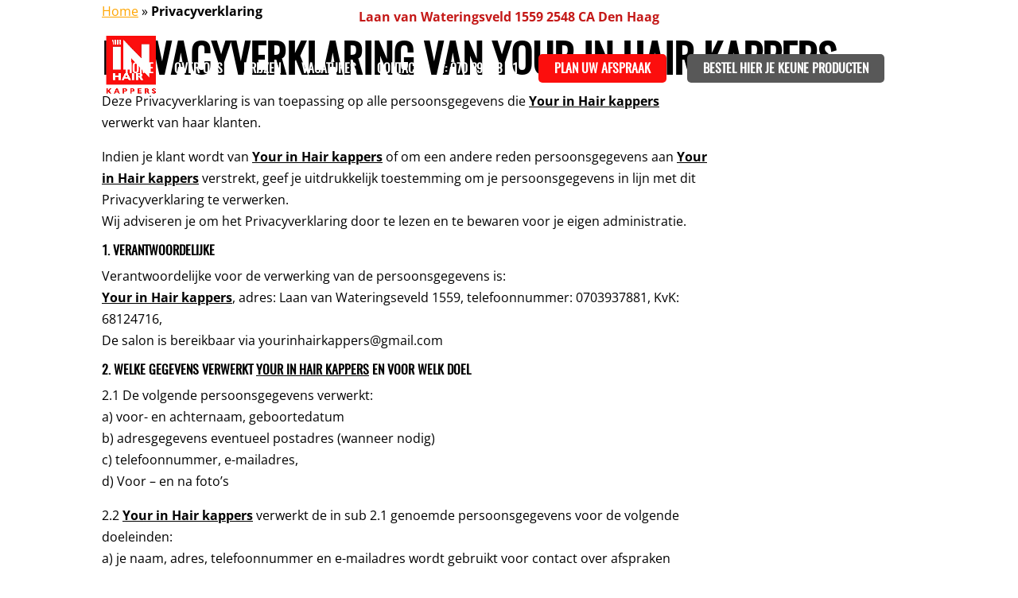

--- FILE ---
content_type: text/css
request_url: https://yourinhairkappers.nl/assets/extras/teksten-integratie/css/stylesheet.css
body_size: -21
content:
ul.link-structuur{
  padding-left: 0px;
}
ul.link-structuur p{
  display: inline-block;
}

--- FILE ---
content_type: text/css
request_url: https://yourinhairkappers.nl/assets/themes/eigentijds/style.css
body_size: 4951
content:
/*
Theme Name:  Mito Theme
Theme URI:   https://themes.grizzly.marketing/mito/
Version:     1.0.1
Description: Het Mito theme van Grizzly New Marketing
Author:      vps230265
Author URI:  https://themes.grizzly.marketing/mito
Template:    Divi
*/

/*- YOU CAN INCLUDE THE CUSTOM CODE FOR YOUR CHILD THEME BELOW THIS LINE-*/

/* Generated by Font Squirrel (https://www.fontsquirrel.com) on March 16, 2017 */

/* #main-header .container {
	    max-width: 1240px !important;
} */

.header-adress {
	text-align: center !important;
	padding-top: 10px;
	font-weight: bold;
	display: block;
}

#main-header > .container{
	max-width:1300px !Important;
}
.keune-btn a::before {
    content: "Bestel hier ";
	font-weight: bold;
}

.keune-btn a {
    background: #585858;
    border-radius: 5px;
    padding: 12px 20px 10px 20px !important;
    color: #fff !important;
}

.et-fixed-header .keune-btn a {
	color: #ffffff !important;
}

.button-wrapper{
	display:inline-block;
}
.button-parrent{
	text-align:center;
}
.padding-button{
 padding:10px 50px; 
}
@font-face {
    font-family: 'oswald_regularregular';
    src: url('font/oswald-regular-webfont.woff2') format('woff2'),
         url('font/oswald-regular-webfont.woff') format('woff');
    font-weight: normal;
    font-style: normal;

}
.afspraak-button{
	z-index:999999;
}


/*------------------------------------------------*/
/*-----------------[BASIC STYLES]-----------------*/
/*------------------------------------------------*/


/* #logo
{
margin-left: 200px;
}


#logo2
{
margin-left: 200px;
} */

.diensten .et_pb_blurb a{
color: #0093ff;
}
.homeheadertekst a:hover{

background-color: #4f4f4f;
transition: all .2s ease;
}
.homeheadertekst a{
color: white;
padding:10px 20px;
background-color: #242424;
border: 2px solid white;
position:relative;
top:40px;
transition: all .3s ease;
}

.search .entry{
padding-top:40px;
}
.creations img{
transform: scale(1,1);
transition: transform .2s ease-in;
width:100%;
}
.creations img:hover{
transform: scale(1.2,1.2);
transition: transform .2s ease-in;
}
.et_mobile_menu li a{
color: black !important;
}
#main-header .et_mobile_menu{
background-color: #fff !important;
}
.et_mobile_menu li a{
border:none !important;
}
.et_mobile_menu{
border-color: #000 !important;
}
.page-id-542 #main-header{
background-color: #000;
}
.search #main-header{
background-color: #000;
}
.tpsocial .et_pb_module img{

transform: scale(1,1);
transition: transform .2s ease-in;
}
.tpsocial .et_pb_module img:hover{
transform: scale(1.2, 1.2);
transition: transform .2s ease-in;
}

.tpsocial .et_pb_module img{
height:57.52px;
width:57.52px;
}
.tpsocial .et_pb_module{
width:33.33%;
float:left;
text-align:center;
}
#responsive-form textarea{
height: 115px !Important;
}
#responsive-form{
color: #000 !important;
  font-family: 'oswald_regularregular';
}
.et_pb_gutters2 .et_pb_row.et_pb_row_fullwidth{
max-width: 100% !important;
width:100% !important;
}

.tpheader .header-content-container.center{
max-width:70%;
}
.dienstheader .header-content-container.center{
max-width:56%;
}
.dienstheader .header-content{
padding:90px;
}
.entry-content tr td{
padding: 3px 0px;
border-top:none;
}
.entry-content table{
border:none;
}
.et_pb_map{
height:460px !important;
}
.contactform p{
color: #000 !important;
padding-bottom:5px;
font-family: 'oswald_regularregular';
}
.contactheader .header-content, .tpheader .header-content{
padding:90px;
}
#top-menu-nav > ul > li > a:hover, #et-secondary-menu > ul > li > a:hover, #et-info-email:hover, .et-social-icons a:hover{
opacity:1;

}
#top-menu-nav > ul > li.current-menu-item > a{
border-bottom: 5px solid #fff !Important;
}
.et-fixed-header #top-menu-nav > ul > li.current-menu-item > a{
border-bottom: 5px solid #000 !Important;
}

header#main-header.et-fixed-header{
    box-shadow: 0 0 7px rgba(0, 0, 0, 0.5) !important;
}
.timewrapper .day{
font-size: 44px;
    font-weight: bold !important;
    margin-top: 40px;
    line-height: 90%!important;
font-family: 'oswald_regularregular';
}
.timewrapper .time{
font-size:15px;
}
.timecontainer{
width:100%;
}
.timewrapper{
float:left;
margin:0;
}
.timelistclosed{
background: #515151;
    color: #fff;
    display: inline-block;
    float: left;
    width: 140px;
    height: 140px;
    border-radius: 90%;
    margin-right: 33px;
    text-align: center;
}
.timelistopen{
background: #343434;
    color: #fff;
    display: inline-block;
    float: left;
    width: 140px;
    height: 140px;
    border-radius: 90%;
    margin-right: 33px;
    text-align: center;
}











#footer-info { width: 100%; margin:0 auto; text-align: center !important; }

.diensten .et_pb_blurb_content{
max-width:100%;
margin:0px;
padding: 20px 30px 30px 30px;
}
.diensten .et_pb_blurb_position_left .et_pb_blurb_container{
padding-left:40px;
}
.diensten .et_pb_blurb_container h4{
padding-top:15px;
}
.socialicons img{
max-width:17%;
transform: scale(1,1);
transition: transform .2s ease-in;
}
.socialicons img:hover{
transform: scale(1.2, 1.2);
transition: transform .2s ease-in;
}
.diensten img{
max-width:120%;
}
#logo2{
padding-top:10px;
max-height: 95%;
}
#logo2 {display: none;}
.et-fixed-header #logo {display:none; transition: display 0.3s ease-in;}
.et-fixed-header #logo2 {display:inline; transition: display 0.3s ease-in;}
.home .header-content-container{
width:55% !important;
}
.icon img{
width:41px;
animation: scrollIcon ease-in-out 1.5s;
    animation-iteration-count: infinite;
    transform-origin: 50% 50%;
    -webkit-animation: scrollIcon ease-in-out 1.5s;
    -webkit-animation-iteration-count: infinite;
    -webkit-transform-origin: 50% 50%;
    -moz-animation: scrollIcon ease-in-out 1.5s;
    -moz-animation-iteration-count: infinite;
    -moz-transform-origin: 50% 50%;
    -o-animation: scrollIcon ease-in-out 1.5s;
    -o-animation-iteration-count: infinite;
    -o-transform-origin: 50% 50%;
    -ms-animation: scrollIcon ease-in-out 1.5s;
    -ms-animation-iteration-count: infinite;
    -ms-transform-origin: 50% 50%;
}
h1, h2, h3, h4, h5, h6, #top-menu{
font-family: 'oswald_regularregular' !important;
}
 #header div.et_pb_row{
width:100% !important;
}

div.wpcf7-validation-errors {
    border: 2px solid #FF0000;
    color: #ff0000 !important;
}
input[type=text], input[type=password], input[type=tel], input[type=email], input.text, input.title, textarea, select{
background-color: #f9f9f9 !important;
border: 1px solid #bbb !important;
}
input[type=text]:focus, input.text:focus, input.title:focus, textarea:focus, select:focus, input[type=email]:focus{
border-color: #2d3940 !important;
}
textarea{
height:140px;
}
/*
 IE Parallax fix
*/

@media screen\0 {
html {
        overflow-x:hidden!important;
        height: 100%;
}
body {

	margin-right:-17px;
}
}

a.leesmeer {
color: #01aeff;
}
a.leesmeer::after {
    color: #01aeff;
    content: " \00BB";
}
.et_pb_slider .et_pb_slide, .et_pb_section_0 {
    background-color: transparent!important;
}
.et_pb_slide_description .et_pb_more_button {
    background: #01aeff;

}
.et_pb_slide_description .et_pb_more_button:hover {
    background: rgba(255, 255, 255, 0.2);

}
.et_pb_button {
    font-size: 16px;
    background: #01aeff;
    border-color: #01aeff;
    border-radius: 0px;
    font-weight: bold;
    font-style: normal;
    text-transform: none;
    text-decoration: none;
}
.et_pb_button:hover {

    padding: 0.3em 2em 0.3em 1em;
    border: 2px solid transparent;
    background: rgba(255, 255, 255, 0.2);
}
.et_pb_bg_layout_light .et_pb_more_button
{
    color:#fff!important;
}

.mobile_nav.opened .mobile_menu_bar:before {
content: "\4d";
}
ul#mobile_menu {
    overflow: auto;
    max-height: 600px;
    width: 111%;
    margin-left: -5.5%;
}
ul#mobile_menu {
    list-style-type: none!important;
}
ul.sub-menu {
    list-style-type: none!important;
}
.home-info h1, .home-info h2, .home-info h3, .home-info p, .page-info h1, .page-info h2, .page-info h3, .page-info p, .contact-info h1, .contact-info h2, .contact-info h3, .contact-info p {
    color: #000;
    padding: 0 0 20px 0;
}
.entry-content table {
     color:#000;
}
.promo-info p {
    color: #fff;
}
.et_pb_slide_content {
    color: #fff;
}
#main-footer {
    background-color: rgba(0, 0, 0, 0);
}
#footer-bottom {
    background-color: #000!important;
}
#main-footer .footer-widget h4 {
    font-weight: bold;
}
.link-footer
{
    color:#01aeff !important;
}
.link-footer a:hover
{
     text-decoration:underline;
}
/*------------------------------------------------*/
/*-------------------[CONTACT FORM]------------------*/
/*------------------------------------------------*/
.form-placeholder_wrapper .gfield_label, .form-multiple-col-placeholder .gfield_label{
display:none !important;
}
.gform_button{
    padding: 4% 6%;
    background: #242424!important;
    border: 2px solid #fff!important;
    color: #fff!important;
    float: left !important;

    font-size: 14px !important;
    font-weight: bold !important;
    font-family: 'Montserrat', Helvetica, Arial, Lucida, sans-serif !important;
    line-height: 1.7em !important;
    transition: all 0.2s !important;
    cursor: pointer;
      font-family: 'oswald_regularregular';
    transition: .2s;
    text-transform: uppercase;
    width: 100% !Important;
}
.gform_button:hover{
    color: #ffffff !important;
    background: #4f4f4f !important;
    border-color: #ffffff !important;
}
.form-placeholder .gfield_required{
display:none;
}
.form-placeholder li.gfield{
margin-top:0px !important;
}

.gform-collum .ginput_recaptcha
{
    position: relative;
    top: -130px;
    margin-bottom: -80px;

}

/**---------------- Media query ----------------**/
@media only screen and (max-width: 768px) {
.form-row-left, .form-row-right { width: 100%; padding: 0; margin: 0;}
.form-2-columns .captcha-173 {
    	float: left;
    	width: 75%;
}
.form-2-columns .wpcf7-captcha-captcha-172 {
    	float: left;
    	width: 23%;
    	margin: 0 2% 0 0;
}
}
@media only screen and (max-width: 990px) {
.form-2-columns .captcha-173 {
    	float: left;
    	width: 70%;
}
.form-2-columns .wpcf7-captcha-captcha-172 {
    	float: left;
    	width: 28%;
    	margin: 0 2% 0 0;
}
}
@media only screen and (min-width: 48em) {
.form-row-left {
	float: left;
	width: 49%;
}
.form-row-right {
	float: left;
	width: 49%;
      	margin: 0 0 0 2%;
}
}

/*------------------------------------------------*/
/*-------------------[PAGE NAVI]------------------*/
/*------------------------------------------------*/

#et-info {
    float: none;
    margin: 0 auto;
    text-align: center;
}
.et_header_style_centered #main-header .logo_container {
    float: left;
    width: 50%;
}
.et_header_style_centered #main-header div#et-top-navigation {
    float: right;
    width: 50%;
}
#et-top-navigation {
    padding-top: 22px;
}
#top-header {
background: rgba(238,238,238,1)!important;
}
#top-header #et-info {
	float: right;
}
#et-info-phone:before, #et-info-email:before, .et-social-twitter a.icon:before, .et-social-facebook a.icon:before {
	color: #00adfe !important;
}

.et_fixed_nav #main-header, .et_fixed_nav #top-header {
    position: fixed!important;
    top: 0!important;
}
#page-container {
   padding-top: 0!important;
   margin-top:0!important;
}
.home .et_pb_section_0 {
    margin: 50px 0 0 0;
}


ul#top-menu {
    padding: 0;
}
#top-menu li {
    font-weight: bold;
}
.et_non_fixed_nav.et_transparent_nav.et_show_nav.et_secondary_nav_enabled.et_header_style_centered #page-container, .et_fixed_nav.et_show_nav.et_secondary_nav_enabled.et_header_style_centered #page-container {
   padding-top: 0!important;
   margin-top:0!important;
}
.et_non_fixed_nav.et_transparent_nav.et_show_nav.et_secondary_nav_enabled #page-container, .et_fixed_nav.et_show_nav.et_secondary_nav_enabled #page-container {

   margin-top: -50px!important;
}
#page-container {
   padding-top: 0!important;
   margin-top:0!important;
}
.home #main-header {
    top: 0px!important;
}


.search #main-content .container {
   padding-top: 30px;
   padding-bottom: 30px;
   color:#000;
}
.search #main-content .container h2 {
    color:#000;
}
.search #et-main-area {
   margin-top: 10px;
 }
.container.et_search_form_container.et_pb_search_visible {
    width: 90%!important;
    margin: auto;
}
.et-search-form {
    max-width: 290px;
}
.et-search-form input{
width: 70% !important;
}

.et_header_style_centered .et-search-form input, .et_header_style_centered span.et_close_search_field {
    top: 0;
}
#main-content .container:before {
    width: 0px;
}
.et_fullwidth_nav #main-header .container {
    width: 100%!important;
    right: 0px;
    padding: 0;
}
.home #main-header {
    padding: 0;
    position: fixed!important;
}
.et_header_style_centered .et-fixed-header .et-search-form {
    top: 0px;
}
.gm-style .gm-style-iw {
    color:#000;
}
.gm-style .gm-style-iw h3{
    color:#000;
}


/*---------------------------------------------------------*/
/*-------------------[GRIZZLY CUSTOM CSS]------------------*/
/*---------------------------------------------------------*/

h1 {
  font-size: 50px;
}

h2 {
  font-size: 40px;
}

.error404 #main-header {
    background-color: #c41817;
}

.error404 #main-content {
    margin-top: 20px;
}

.page-id-542 #main-header {
    background-color: #c41817;
}

.et-fixed-header #top-menu-nav > ul > li.current-menu-item > a {
    border-bottom: 5px solid #c41817 !Important;
}

.diensten .et_pb_blurb a {
  color: #fff;
  font-size: 15px;
  font-weight: 700;
}

.home-blurb {
  /*background: rgba(196,24,23,0.7);*/
background-image: url(/assets/uploads/hair-background.jpg)!important;
}

.custom-button {
  background: #350000 !important;
  border: 3px solid #fff !important;
  font-size: 16px;
  text-transform: uppercase;
  font-weight: 700;
}

.et_pb_button.custom-button:hover {
  background: #fff !important;
  border: 3px solid #350000 !important;
  color: #350000 !important;
}

.gform_button {
  background: #350000 !important;
  border: 3px solid #fff !important;
  font-size: 16px;
  text-transform: uppercase;
  font-weight: 700;
}

.gform_button:hover {
  background: #fff !important;
  border: 3px solid #350000 !important;
  color: #350000 !important;
}

.usp .et-pb-icon {
  color: #ffffff !important;
  background-color: #c41817 !important;
  border-color: #c41817 !important;
}

.timelistopen {
  background: #c41817 !important;
}

.timelistclosed {
  background: rgba(196,24,23,0.7);
}

@media only screen and ( max-width: 980px ) {
  h2 {
    font-size: 35px;
  }

  #logo2 {
    width: auto !important;
  }

}

@media only screen and ( min-width: 400px ) and ( max-width: 980px ){

.timecontainer {
    width: 80%;
    margin: 0 auto;
}
}

@media only screen and ( max-width: 375px ){

.search {
    margin-top:100px;
}

.search #main-header {
background-color: #c41817;
}

.error404 {
  margin-top: 30px;
}

.error404 #main-header {
background: #c41817;
}
}

@media only screen and ( max-width: 320px ){

  .custom-button {
    font-size: 12px;
  }

  .et_pb_row {
    padding: 0;
  }

}


/*------------------------------------------------*/
/*---------------[RESPONSIVE LAYOUTS]-------------*/
/*------------------------------------------------*/
@media only screen and ( max-width:769px ) {

.timelistopen, .timelistclosed{
margin-right:59px;
margin-bottom:15px;
}
}
@media only screen and ( max-width: 1025px ) and ( min-width: 770px ) {

}
@media only screen and ( min-width: 1050px ) and ( max-width: 981px ){

}
@media only screen and ( min-width: 981px ) {
.creations .et_pb_column{
max-height:190px;
min-height:190px;
overflow:hidden;
}

}
@media only screen and ( max-width:750px ) and ( min-width:980px )  {

}
@media only screen and ( min-width: 981px ) {
.diensten .et_pb_blurb{
    transform: translatex(0px);
transition: transform .3s ease-in;
}
.diensten .et_pb_blurb:hover{
    transform: translatex(25px);
transition: transform .3s ease-in;
}
}

/*-------------------[960px]------------------*/
@media only screen and ( min-width: 981px ) and ( max-width: 1100px ) {
}

/*-------------------[768px]-----------5-------*/
@media only screen and ( max-width: 1050px ) {

}
@media only screen and ( max-width: 980px ) {
.creations img{
width:65%;
}

.tpheader .header-content-container.center {
    max-width: 85%;
}
.dienstheader .header-content-container.center {
    max-width: 85%;
}
.socialicons .et_pb_column_1_3{
max-width:33.333%;
}
.socialicons img {
    max-width: 35%;
}
#logo2{
width:103px;
padding-top:20px;
}
#main-header.et-fixed-header{
background-color: #fff;
}
.et-fixed-header #et_search_icon:before{
color: #000;
}
.home .et_pb_fullwidth_header_0 .et_pb_fullwidth_header_container {
    padding-top: 25%;
}
.home .header-content-container {
    width: 70% !important;
}
.mobile_menu_bar:before{
color: #fff !important;
}
.et-fixed-header .mobile_menu_bar:before{
color: #000 !important;
}
.et_pb_space.et-hide-mobile{
display:inline !important;
}
}

@media only screen and ( min-width: 768px ) and ( max-width: 980px ) {
}

@media screen and ( max-width: 782px ) {
}

/*-------------------[480px]------------------*/
@media only screen and ( max-width: 767px ) {
}
@media screen and (max-width: 981px) {
table {width:100%;}
thead {display: none;}
tr:nth-of-type(2n) {background-color: inherit;}
tr td:first-child {font-weight:bold;font-size:1.3em;}
tbody td {display: block;  text-align:center;}
tbody td:before {
    content: attr(data-th);
    display: block;
    text-align:center;
  }
}
/*-------------------[320px]------------------*/
@media only screen and ( max-width: 479px ) {
.home .et_pb_fullwidth_header_0{
height:80% !important;
}
.dienstheader .header-content{
padding:0px;
}
.dienstheader .et_pb_fullwidth_header_container{
width:100%;
}
.home .et_pb_fullwidth_header_0 .et_pb_fullwidth_header_container{
padding-top:0%;
width:100%;
}
.socialicons img{
max-width:65%;
}
.diensten .et_pb_row{
width:95%;
}
h1{
font-size:30px !important;
}

.search .container {
padding-top:0px !important;
}
.search .entry{
padding-top:40px;
}
.tpheader .header-content, .contactheader .header-content{
padding:45px 0 0 0;
}
.tpheader .et_pb_fullwidth_header_container{
width:100%;
}
.openingstijden .et_pb_row{
width:100%;
}
.timelistopen, .timelistclosed {
    margin-right: 30px;
    margin-left: 5px;
    margin-bottom: 15px;
}
}

@media only screen and ( max-width: 425px ) {

	.home .header-content-container, .header-content-container{
		width: 85% !important;
	}
	
}

@media only screen and ( max-width: 330px ) {
.home .et_pb_section_0 {
    height:115vh;
}


.timelistopen, .timelistclosed {
    margin-right: 65px;
    margin-left: 65px;
    margin-bottom: 15px;
}

}

@media only screen and ( max-width: 980px )
{
.gform-collum .ginput_recaptcha
{
    transform: scale(0.8);
    margin-left: -18px;
    top: -25px;
    margin-bottom: -25px;
}

.ginput_recaptcha
{
    transform: scale(0.8);
    margin-left: -18px;
}

#logo
{
margin-left: 30px;
}


#logo2
{
margin-left: 30px;
}
}

/*------------------------------------------------*/
/*--------------------[KEYFRAMES]-----------------*/
/*------------------------------------------------*/

@keyframes scrollIcon {
    0% {
        transform: translate(0px, 0px);
    }
    50% {
        transform: translate(0px, 9px);
    }
    100% {
        transform: translate(0px, 0px);
    }
}

@-moz-keyframes scrollIcon {
    0% {
        -moz-transform: translate(0px, 0px);
    }
    50% {
        -moz-transform: translate(0px, 9px);
    }
    100% {
        -moz-transform: translate(0px, 0px);
    }
}

@-webkit-keyframes scrollIcon {
    0% {
        -webkit-transform: translate(0px, 0px);
    }
    50% {
        -webkit-transform: translate(0px, 9px);
    }
    100% {
        -webkit-transform: translate(0px, 0px);
    }
}

@-o-keyframes scrollIcon {
    0% {
        -o-transform: translate(0px, 0px);
    }
    50% {
        -o-transform: translate(0px, 9px);
    }
    100% {
        -o-transform: translate(0px, 0px);
    }
}





/*------------------------------------------------*/
/*--------------------[line css]-----------------*/
/*------------------------------------------------*/

.blacklinesmall hr{
height:5px;
background-color:black;
border:none;
width:100px;
}
.whitelinesmall hr{
height:5px;
background-color: white;
border:none;
width:100px;
}
.blackline hr{
height:5px;
background-color:black;
border:none;
width:250px;
}

.blacklineVacature hr{
height:5px;
background-color:black;
border:none;
}
.whiteline hr{
height:5px;
background-color: white;
border:none;
width:250px;
}
.printbutton{
	    color: #fff !important;
    background: #471717;
    border-width: 3px !important;
    border-color: #fff;
    font-size: 17px;
    background-color: #471717;
	    padding: 10px 15px;
	margin-top:15px;
}

.menu-btn a {
    background: #FC0E0D;
    border-radius: 5px;
    padding: 12px 20px 10px 20px !important;
    color: #ffffff !important;
    font-weight: 500;
}

#top-menu-nav>ul>li.current-menu-item>a,
.et-fixed-header #top-menu-nav>ul>li.current-menu-item>a {
    border-bottom: 0px solid #fff !Important;
}

.vacatureBlock {
	padding: 30px 30px 40px 30px;
	background-color: #FC0E0D;
	text-align: center;
	margin-top: 85px;
}

.vacatureBlock h4 {
	line-height: 2em;
	font-size: 30px;
}

.vacatureBlock a {
	background: white;
    border-radius: 5px;
    padding: 12px 20px 10px 20px !important;
    color: #000 !important;
	font-family: 'oswald_regularregular' !important;
	margin-top: 20px;
	cursor: pointer;
	font-size: 20px;
}
p a {
	text-decoration: underline;
	color: orange;
}
.team-header {
    background-position-y: -150px !important;
}
.over-ons-team .et_pb_blurb_content {
    min-height: 550px;
    display: flex;
    align-items: end;
	z-index: 10;
}
.over-ons-team h4 {
    text-align: center;
    color: #fff !important;
    padding-bottom: 0;
    font-size: 24px;
}
.over-ons-team .et_pb_blurb_container {
    padding: 30px;
    display: flex;
    flex-direction: column-reverse;
}
.over-ons-team p {
    color: #fff;
}
.et_pb_blurb_description {
    opacity: 0;
    margin-bottom: 50px;
}
.over-ons-team .et_pb_blurb_content .et_pb_blurb_description{
    transition: .4s ease all;
}
.over-ons-team .et_pb_blurb_content:hover .et_pb_blurb_description {
    opacity: 1;
}
.over-ons-team .et_pb_module {
    border-radius: 5px;
}
.over-ons-team .et_pb_module_header::after {
    content: '\f062';
    color: #fff;
    position: absolute;
    bottom: 65px;
    left: 0px;
    width: 100%;
    font-size: 16px;
	font-family: 'Font Awesome 6 Pro';
}
.over-ons-team .et_pb_module:hover:after {
    content: '';
    width: 100%;
    height: 100%;
    display: block;
    position: absolute;
    top: 0;
    left: 0;
    background-image: linear-gradient(180deg,rgba(0,0,0,0.5),rgba(0,0,0,0.5));
}